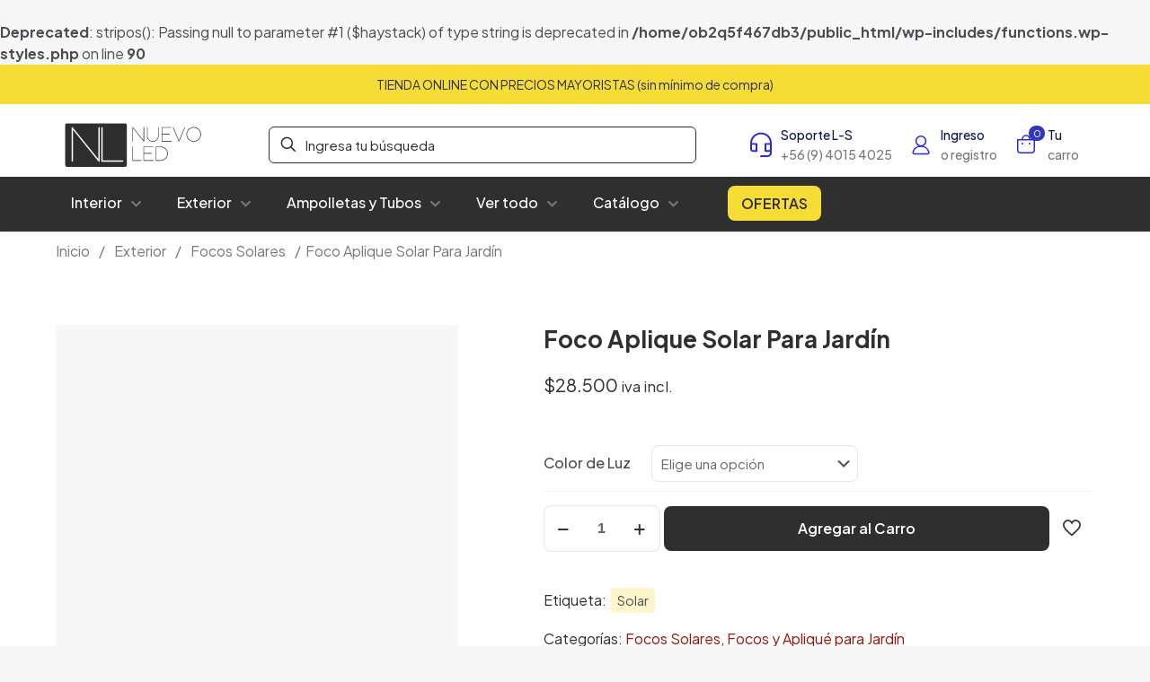

--- FILE ---
content_type: text/css
request_url: https://nuevoled.cl/wp-content/uploads/betheme/css/post-344.css?ver=1768680283
body_size: 348
content:
.mcb-section .mcb-wrap .mcb-item-44fa5366f .mfn-megamenu-menu a{font-size:18px;line-height:20px;padding-bottom:15px;padding-top:15px;color:#0B1A48;}.mcb-section .mcb-wrap .mcb-item-44fa5366f .mfn-megamenu-menu.mfn-mm-menu-horizontal{justify-content:flex-start;}.mcb-section .mcb-wrap .mcb-item-44fa5366f .mfn-megamenu-menu a .menu-icon{display:block;}.mcb-section .mcb-wrap .mcb-item-44fa5366f .mfn-megamenu-menu a .menu-desc{display:block;}.mcb-section .mcb-wrap .mcb-item-44fa5366f .mfn-megamenu-menu > li > a{border-style:solid;border-width:0 0 1px 0;border-color:#E7E7E7;}.mcb-section .mcb-wrap .mcb-item-44fa5366f ul.mfn-megamenu-menu li a:hover{color:#2A27E9;}.mcb-section .mcb-wrap .mcb-item-44fa5366f .mfn-megamenu-menu .current-menu-item > a,.mcb-section .mcb-wrap .mcb-item-44fa5366f .mfn-megamenu-menu .current-menu-ancestor > a,.mcb-section .mcb-wrap .mcb-item-44fa5366f .mfn-megamenu-menu .current-product_cat-ancestor > a{color:#2A27E9;}.mcb-section .mcb-wrap .mcb-item-zy9z2kd6i .mfn-megamenu-menu a{font-size:18px;line-height:20px;padding-bottom:15px;padding-top:15px;color:#0B1A48;}.mcb-section .mcb-wrap .mcb-item-zy9z2kd6i .mfn-megamenu-menu.mfn-mm-menu-horizontal{justify-content:flex-start;}.mcb-section .mcb-wrap .mcb-item-zy9z2kd6i .mfn-megamenu-menu a .menu-icon{display:block;}.mcb-section .mcb-wrap .mcb-item-zy9z2kd6i .mfn-megamenu-menu a .menu-desc{display:block;}.mcb-section .mcb-wrap .mcb-item-zy9z2kd6i .mfn-megamenu-menu > li > a{border-style:solid;border-width:0 0 1px 0;border-color:#E7E7E7;}.mcb-section .mcb-wrap .mcb-item-zy9z2kd6i ul.mfn-megamenu-menu li a:hover{color:#2A27E9;}.mcb-section .mcb-wrap .mcb-item-zy9z2kd6i .mfn-megamenu-menu .current-menu-item > a,.mcb-section .mcb-wrap .mcb-item-zy9z2kd6i .mfn-megamenu-menu .current-menu-ancestor > a,.mcb-section .mcb-wrap .mcb-item-zy9z2kd6i .mfn-megamenu-menu .current-product_cat-ancestor > a{color:#2A27E9;}.mcb-section .mcb-wrap .mcb-item-6e79f8689 .mcb-column-inner-6e79f8689{text-align:center;}.mcb-section .mcb-wrap-8b5c87baa .mcb-wrap-inner-8b5c87baa{align-content:center;align-items:center;background-repeat:no-repeat;background-position:center right;background-size:contain;}.mcb-section .mcb-wrap .mcb-item-3d8ac9fe7 .column_attr{color:#2A27E9;}.mcb-section .mcb-wrap .mcb-item-9a4b938e3 .mcb-column-inner-9a4b938e3{margin-bottom:0px;}.mcb-section .mcb-wrap-a812eae5a .mcb-wrap-inner-a812eae5a{padding-top:15px;padding-right:5%;padding-bottom:15px;padding-left:5%;align-content:center;align-items:center;background-color:#F7F7F7;border-radius:16px 16px 16px 16px;}section.mcb-section-d197c2cec{padding-right:5%;padding-left:5%;padding-top:20px;padding-bottom:20px;background-color:#ffffff;}section.mcb-section-d197c2cec .mcb-section-inner-d197c2cec{align-items:stretch;}@media(max-width: 959px){.mcb-section .mcb-wrap .mcb-item-44fa5366f .mfn-megamenu-menu.mfn-mm-menu-horizontal{justify-content:flex-start;}.mcb-section .mcb-wrap .mcb-item-zy9z2kd6i .mfn-megamenu-menu.mfn-mm-menu-horizontal{justify-content:flex-start;}}@media(max-width: 767px){.mcb-section .mcb-wrap .mcb-item-44fa5366f .mfn-megamenu-menu.mfn-mm-menu-horizontal{justify-content:flex-start;}.mcb-section .mcb-wrap .mcb-item-zy9z2kd6i .mfn-megamenu-menu.mfn-mm-menu-horizontal{justify-content:flex-start;}}

--- FILE ---
content_type: text/css
request_url: https://nuevoled.cl/wp-content/uploads/betheme/css/post-343.css?ver=1768680283
body_size: 273
content:
.mcb-section .mcb-wrap .mcb-item-27973c226 .mfn-megamenu-menu a{font-size:18px;line-height:20px;padding-bottom:15px;padding-top:15px;color:#0B1A48;}.mcb-section .mcb-wrap .mcb-item-27973c226 .mfn-megamenu-menu.mfn-mm-menu-horizontal{justify-content:flex-start;}.mcb-section .mcb-wrap .mcb-item-27973c226 .mfn-megamenu-menu a .menu-icon{display:block;}.mcb-section .mcb-wrap .mcb-item-27973c226 .mfn-megamenu-menu a .menu-desc{display:block;}.mcb-section .mcb-wrap .mcb-item-27973c226 .mfn-megamenu-menu > li > a{border-style:solid;border-width:0 0 1px 0;border-color:#E7E7E7;}.mcb-section .mcb-wrap .mcb-item-27973c226 ul.mfn-megamenu-menu li a:hover{color:#2A27E9;}.mcb-section .mcb-wrap .mcb-item-27973c226 .mfn-megamenu-menu .current-menu-item > a,.mcb-section .mcb-wrap .mcb-item-27973c226 .mfn-megamenu-menu .current-menu-ancestor > a,.mcb-section .mcb-wrap .mcb-item-27973c226 .mfn-megamenu-menu .current-product_cat-ancestor > a{color:#2A27E9;}.mcb-section .mcb-wrap .mcb-item-a87fc68d8 .mcb-column-inner-a87fc68d8{text-align:center;}.mcb-section .mcb-wrap-a7ecef0dc .mcb-wrap-inner-a7ecef0dc{align-content:center;align-items:center;background-repeat:no-repeat;background-position:center right;background-size:contain;}.mcb-section .mcb-wrap .mcb-item-3d70c12f3 .column_attr{color:#2A27E9;}.mcb-section .mcb-wrap .mcb-item-4e63d9011 .mcb-column-inner-4e63d9011{margin-bottom:0px;}.mcb-section .mcb-wrap-00d5bf9d6 .mcb-wrap-inner-00d5bf9d6{padding-top:10px;padding-right:10px;padding-bottom:10px;padding-left:10px;align-content:center;align-items:center;background-color:#F7F7F7;border-radius:16px 16px 16px 16px;}section.mcb-section-f25087ae0{padding-right:5%;padding-left:5%;padding-top:20px;padding-bottom:20px;background-color:#ffffff;}section.mcb-section-f25087ae0 .mcb-section-inner-f25087ae0{align-items:stretch;}@media(max-width: 959px){.mcb-section .mcb-wrap .mcb-item-27973c226 .mfn-megamenu-menu.mfn-mm-menu-horizontal{justify-content:flex-start;}}@media(max-width: 767px){.mcb-section .mcb-wrap .mcb-item-27973c226 .mfn-megamenu-menu.mfn-mm-menu-horizontal{justify-content:flex-start;}}

--- FILE ---
content_type: text/css
request_url: https://nuevoled.cl/wp-content/uploads/betheme/css/post-268.css?ver=1768680283
body_size: 272
content:
.mcb-section .mcb-wrap .mcb-item-jxcdlgl7v .mfn-megamenu-menu a{font-size:18px;line-height:20px;padding-bottom:15px;padding-top:15px;color:#0B1A48;}.mcb-section .mcb-wrap .mcb-item-jxcdlgl7v .mfn-megamenu-menu.mfn-mm-menu-horizontal{justify-content:flex-start;}.mcb-section .mcb-wrap .mcb-item-jxcdlgl7v .mfn-megamenu-menu a .menu-icon{display:block;}.mcb-section .mcb-wrap .mcb-item-jxcdlgl7v .mfn-megamenu-menu a .menu-desc{display:block;}.mcb-section .mcb-wrap .mcb-item-jxcdlgl7v .mfn-megamenu-menu > li > a{border-style:solid;border-width:0 0 1px 0;border-color:#E7E7E7;}.mcb-section .mcb-wrap .mcb-item-jxcdlgl7v ul.mfn-megamenu-menu li a:hover{color:#2A27E9;}.mcb-section .mcb-wrap .mcb-item-jxcdlgl7v .mfn-megamenu-menu .current-menu-item > a,.mcb-section .mcb-wrap .mcb-item-jxcdlgl7v .mfn-megamenu-menu .current-menu-ancestor > a,.mcb-section .mcb-wrap .mcb-item-jxcdlgl7v .mfn-megamenu-menu .current-product_cat-ancestor > a{color:#2A27E9;}.mcb-section .mcb-wrap .mcb-item-g9dgk3xvd .mcb-column-inner-g9dgk3xvd{text-align:center;}.mcb-section .mcb-wrap-10de08ce7 .mcb-wrap-inner-10de08ce7{align-content:center;align-items:center;background-repeat:no-repeat;background-position:center right;background-size:contain;}.mcb-section .mcb-wrap .mcb-item-c94b38ec3 .column_attr{color:#2A27E9;}.mcb-section .mcb-wrap .mcb-item-a3a515adf .mcb-column-inner-a3a515adf{margin-bottom:0px;}.mcb-section .mcb-wrap-65e79bc92 .mcb-wrap-inner-65e79bc92{padding-top:15px;padding-right:5%;padding-bottom:15px;padding-left:5%;align-content:center;align-items:center;background-color:#F7F7F7;border-radius:16px 16px 16px 16px;}section.mcb-section-393015a92{padding-right:5%;padding-left:5%;padding-top:20px;padding-bottom:20px;background-color:#ffffff;}section.mcb-section-393015a92 .mcb-section-inner-393015a92{align-items:stretch;}@media(max-width: 959px){.mcb-section .mcb-wrap .mcb-item-jxcdlgl7v .mfn-megamenu-menu.mfn-mm-menu-horizontal{justify-content:flex-start;}}@media(max-width: 767px){.mcb-section .mcb-wrap .mcb-item-jxcdlgl7v .mfn-megamenu-menu.mfn-mm-menu-horizontal{justify-content:flex-start;}}

--- FILE ---
content_type: image/svg+xml
request_url: https://nuevoled.cl/wp-content/uploads/2022/08/bethemestore2-header-icon2.svg
body_size: 61
content:
<svg width="24" height="24" viewBox="0 0 24 24" fill="none" xmlns="http://www.w3.org/2000/svg">
<circle cx="12.0476" cy="8.19048" r="5.44048" stroke="#2A27E9" stroke-width="1.5" stroke-linecap="round"/>
<path d="M12.0476 14C7.77039 14 4.18637 16.8118 3.24277 20.5907C2.97518 21.6624 3.89543 22.5714 5 22.5714H19.0952C20.1998 22.5714 21.1201 21.6624 20.8525 20.5907C19.9089 16.8118 16.3249 14 12.0476 14Z" stroke="#2A27E9" stroke-width="1.5" stroke-linecap="round"/>
</svg>


--- FILE ---
content_type: image/svg+xml
request_url: https://nuevoled.cl/wp-content/uploads/2024/06/NL-NuevoLed-Logo.svg
body_size: 1497
content:
<svg xmlns="http://www.w3.org/2000/svg" xmlns:xlink="http://www.w3.org/1999/xlink" width="254" zoomAndPan="magnify" viewBox="0 0 190.5 56.999997" height="76" preserveAspectRatio="xMidYMid meet" version="1.0"><defs><g/><clipPath id="c9a7f8046d"><path d="M 0 0.0742188 L 190 0.0742188 L 190 56.925781 L 0 56.925781 Z M 0 0.0742188 " clip-rule="nonzero"/></clipPath><clipPath id="753bc1d8b7"><path d="M 3.597656 1.351562 L 81.4375 1.351562 L 81.4375 55.648438 L 3.597656 55.648438 Z M 3.597656 1.351562 " clip-rule="nonzero"/></clipPath><clipPath id="48c6bb9e15"><path d="M 6.589844 1.351562 L 78.300781 1.351562 C 79.953125 1.351562 81.292969 2.691406 81.292969 4.34375 L 81.292969 52.65625 C 81.292969 54.308594 79.953125 55.648438 78.300781 55.648438 L 6.589844 55.648438 C 4.9375 55.648438 3.597656 54.308594 3.597656 52.65625 L 3.597656 4.34375 C 3.597656 2.691406 4.9375 1.351562 6.589844 1.351562 Z M 6.589844 1.351562 " clip-rule="nonzero"/></clipPath></defs><g clip-path="url(#c9a7f8046d)"><path fill="#ffffff" d="M 0 0.0742188 L 190 0.0742188 L 190 56.925781 L 0 56.925781 Z M 0 0.0742188 " fill-opacity="1" fill-rule="nonzero"/><path fill="#ffffff" d="M 0 0.0742188 L 190 0.0742188 L 190 56.925781 L 0 56.925781 Z M 0 0.0742188 " fill-opacity="1" fill-rule="nonzero"/></g><g clip-path="url(#753bc1d8b7)"><g clip-path="url(#48c6bb9e15)"><path fill="#2e2e2e" d="M 3.597656 1.351562 L 81.222656 1.351562 L 81.222656 55.648438 L 3.597656 55.648438 Z M 3.597656 1.351562 " fill-opacity="1" fill-rule="nonzero"/></g></g><g fill="#ffffff" fill-opacity="1"><g transform="translate(7.299073, 49.253522)"><g><path d="M 6.3125 -39.796875 L 38.234375 -0.34375 C 38.46875 -0.171875 38.640625 0 39.109375 0 C 39.5 0 39.796875 -0.234375 39.859375 -0.640625 L 39.859375 -42.171875 C 39.859375 -42.6875 39.5625 -42.984375 38.984375 -42.984375 C 38.46875 -42.984375 38.171875 -42.6875 38.171875 -42.171875 L 38.171875 -3.0625 L 5.953125 -42.6875 C 5.78125 -42.859375 5.546875 -42.984375 5.328125 -42.984375 C 4.921875 -42.984375 4.6875 -42.6875 4.6875 -42.171875 L 4.6875 -0.8125 C 4.6875 -0.296875 4.96875 0 5.5 0 C 6.015625 0 6.3125 -0.296875 6.3125 -0.8125 Z M 6.3125 -39.796875 "/></g></g></g><g fill="#ffffff" fill-opacity="1"><g transform="translate(44.376783, 49.253522)"><g><path d="M 31.234375 0 C 31.8125 0 32.109375 -0.296875 32.109375 -0.8125 C 32.109375 -1.328125 31.8125 -1.625 31.234375 -1.625 L 6.3125 -1.625 L 6.3125 -42.171875 C 6.3125 -42.6875 6.015625 -42.984375 5.5 -42.984375 C 4.96875 -42.984375 4.6875 -42.6875 4.6875 -42.171875 L 4.6875 -0.8125 C 4.6875 -0.296875 4.796875 0 5.5 0 Z M 31.234375 0 "/></g></g></g><g fill="#231f20" fill-opacity="1"><g transform="translate(85.973924, 24.161405)"><g><path d="M 2.609375 -16.46875 L 15.828125 -0.140625 C 15.921875 -0.078125 15.984375 0 16.1875 0 C 16.34375 0 16.46875 -0.09375 16.5 -0.265625 L 16.5 -17.453125 C 16.5 -17.671875 16.375 -17.78125 16.140625 -17.78125 C 15.921875 -17.78125 15.796875 -17.671875 15.796875 -17.453125 L 15.796875 -1.265625 L 2.46875 -17.671875 C 2.390625 -17.734375 2.296875 -17.78125 2.203125 -17.78125 C 2.03125 -17.78125 1.9375 -17.671875 1.9375 -17.453125 L 1.9375 -0.328125 C 1.9375 -0.125 2.0625 0 2.28125 0 C 2.484375 0 2.609375 -0.125 2.609375 -0.328125 Z M 2.609375 -16.46875 "/></g></g></g><g fill="#231f20" fill-opacity="1"><g transform="translate(104.372593, 24.161405)"><g><path d="M 1.671875 -6.96875 C 1.671875 -2.9375 4.90625 0.28125 8.921875 0.28125 C 12.953125 0.28125 16.140625 -2.921875 16.203125 -6.875 L 16.203125 -17.40625 C 16.203125 -17.671875 16.09375 -17.78125 15.875 -17.78125 C 15.625 -17.78125 15.515625 -17.671875 15.515625 -17.40625 L 15.515625 -6.96875 C 15.515625 -3.296875 12.59375 -0.390625 8.921875 -0.390625 C 5.265625 -0.390625 2.34375 -3.296875 2.34375 -6.96875 L 2.34375 -17.40625 C 2.34375 -17.671875 2.21875 -17.78125 2.015625 -17.78125 C 1.796875 -17.78125 1.671875 -17.671875 1.671875 -17.40625 Z M 1.671875 -6.96875 "/></g></g></g><g fill="#231f20" fill-opacity="1"><g transform="translate(122.364531, 24.161405)"><g><path d="M 1.9375 -0.328125 C 1.9375 -0.125 2.0625 0 2.28125 0 L 14.09375 0 C 14.359375 0 14.484375 -0.125 14.484375 -0.328125 L 14.484375 -0.359375 C 14.484375 -0.578125 14.359375 -0.6875 14.09375 -0.6875 L 2.609375 -0.6875 L 2.609375 -8.875 L 11.828125 -8.875 C 12.046875 -8.875 12.234375 -8.953125 12.234375 -9.21875 C 12.234375 -9.484375 12.046875 -9.546875 11.828125 -9.546875 L 2.609375 -9.546875 L 2.609375 -17.09375 L 13.828125 -17.09375 C 14.09375 -17.09375 14.25 -17.21875 14.25 -17.421875 L 14.25 -17.453125 C 14.25 -17.671875 14.09375 -17.78125 13.828125 -17.78125 L 2.28125 -17.78125 C 2.0625 -17.78125 1.9375 -17.671875 1.9375 -17.453125 Z M 1.9375 -0.328125 "/></g></g></g><g fill="#231f20" fill-opacity="1"><g transform="translate(137.724667, 24.161405)"><g><path d="M 7.90625 -0.21875 C 7.96875 -0.046875 8.0625 0.03125 8.1875 0.03125 L 8.265625 0.03125 C 8.375 0.03125 8.453125 -0.046875 8.515625 -0.21875 L 15.671875 -17.234375 C 15.734375 -17.328125 15.75 -17.40625 15.75 -17.453125 C 15.75 -17.71875 15.578125 -17.78125 15.421875 -17.78125 L 15.390625 -17.78125 C 15.3125 -17.78125 15.203125 -17.78125 15.109375 -17.515625 L 8.203125 -1.15625 L 1.34375 -17.515625 C 1.265625 -17.6875 1.171875 -17.78125 1.046875 -17.78125 L 1.03125 -17.78125 C 0.859375 -17.78125 0.671875 -17.6875 0.671875 -17.46875 C 0.671875 -17.421875 0.6875 -17.359375 0.734375 -17.265625 Z M 7.90625 -0.21875 "/></g></g></g><g fill="#231f20" fill-opacity="1"><g transform="translate(154.209301, 24.161405)"><g><path d="M 1.046875 -8.875 C 1.046875 -3.828125 5.078125 0.1875 10.125 0.1875 C 15.125 0.1875 19.21875 -3.828125 19.21875 -8.875 C 19.21875 -13.890625 15.125 -17.984375 10.125 -17.984375 C 5.078125 -17.984375 1.046875 -13.890625 1.046875 -8.875 Z M 1.765625 -8.875 C 1.765625 -13.484375 5.53125 -17.265625 10.125 -17.265625 C 14.71875 -17.265625 18.5 -13.484375 18.5 -8.875 C 18.5 -4.28125 14.71875 -0.53125 10.125 -0.53125 C 5.53125 -0.53125 1.765625 -4.28125 1.765625 -8.875 Z M 1.765625 -8.875 "/></g></g></g><g fill="#231f20" fill-opacity="1"><g transform="translate(85.973924, 48.098576)"><g><path d="M 12.921875 0 C 13.171875 0 13.28125 -0.125 13.28125 -0.328125 C 13.28125 -0.546875 13.171875 -0.671875 12.921875 -0.671875 L 2.609375 -0.671875 L 2.609375 -17.453125 C 2.609375 -17.671875 2.484375 -17.78125 2.28125 -17.78125 C 2.0625 -17.78125 1.9375 -17.671875 1.9375 -17.453125 L 1.9375 -0.328125 C 1.9375 -0.125 1.984375 0 2.28125 0 Z M 12.921875 0 "/></g></g></g><g fill="#231f20" fill-opacity="1"><g transform="translate(99.707135, 48.098576)"><g><path d="M 1.9375 -0.328125 C 1.9375 -0.125 2.0625 0 2.28125 0 L 14.09375 0 C 14.359375 0 14.484375 -0.125 14.484375 -0.328125 L 14.484375 -0.359375 C 14.484375 -0.578125 14.359375 -0.6875 14.09375 -0.6875 L 2.609375 -0.6875 L 2.609375 -8.875 L 11.828125 -8.875 C 12.046875 -8.875 12.234375 -8.953125 12.234375 -9.21875 C 12.234375 -9.484375 12.046875 -9.546875 11.828125 -9.546875 L 2.609375 -9.546875 L 2.609375 -17.09375 L 13.828125 -17.09375 C 14.09375 -17.09375 14.25 -17.21875 14.25 -17.421875 L 14.25 -17.453125 C 14.25 -17.671875 14.09375 -17.78125 13.828125 -17.78125 L 2.28125 -17.78125 C 2.0625 -17.78125 1.9375 -17.671875 1.9375 -17.453125 Z M 1.9375 -0.328125 "/></g></g></g><g fill="#231f20" fill-opacity="1"><g transform="translate(115.067271, 48.098576)"><g><path d="M 2.28125 0 L 7.6875 0 C 12.59375 0 16.921875 -3.875 16.921875 -8.859375 C 16.921875 -13.828125 12.703125 -17.640625 7.828125 -17.765625 L 2.171875 -17.765625 C 2.015625 -17.734375 1.9375 -17.640625 1.9375 -17.421875 L 1.9375 -0.234375 C 1.9375 -0.046875 2.109375 0 2.28125 0 Z M 2.609375 -17.09375 L 7.6875 -17.09375 C 12.203125 -17.09375 16.203125 -13.421875 16.203125 -8.859375 C 16.203125 -4.359375 12.203125 -0.671875 7.6875 -0.671875 L 2.609375 -0.671875 Z M 2.609375 -17.09375 "/></g></g></g></svg>